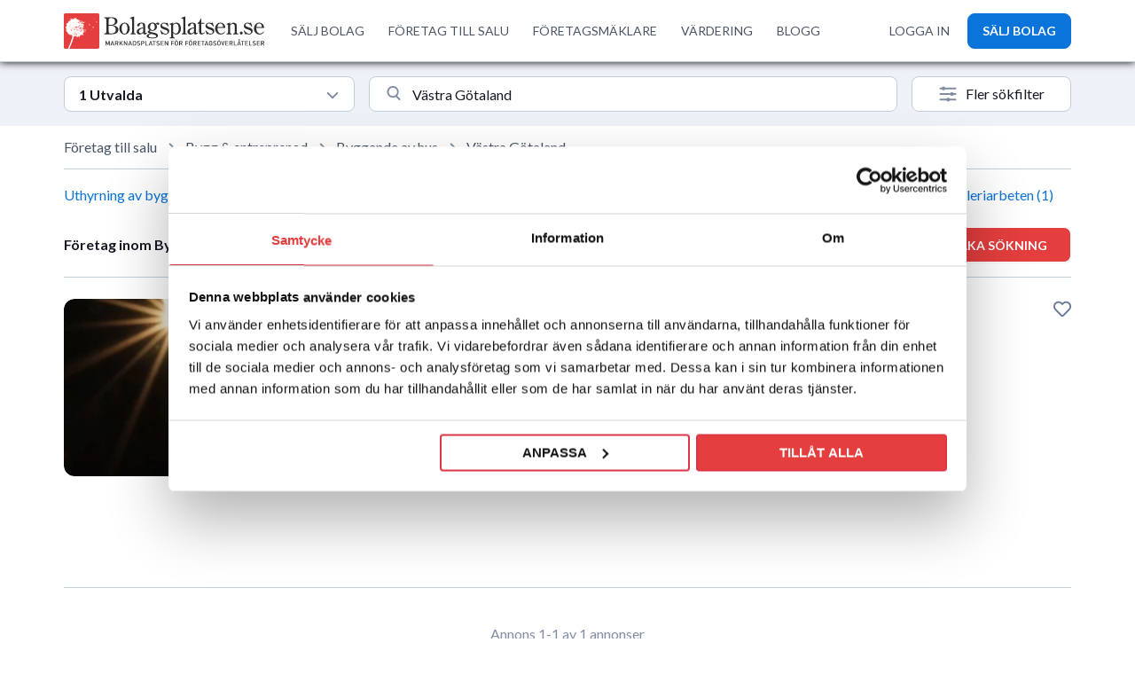

--- FILE ---
content_type: text/css
request_url: https://www.bolagsplatsen.se/css/base.css?cb=6&n=1638180375343
body_size: 15166
content:
html,button,input,select,textarea{color:#222}html{font-size:1em;line-height:1.4}::-moz-selection{background:#b3d4fc;text-shadow:none}::selection{background:#b3d4fc;text-shadow:none}hr{display:block;height:1px;border:0;border-top:1px solid #ccc;margin:1em 0;padding:0}audio,canvas,img,video{vertical-align:middle}fieldset{border:0;margin:0;padding:0}iframe{display:block}textarea{resize:vertical}.browsehappy{background:#f1c40f;color:#333;padding:1em;margin:0}h1,h2,h3,h4,h5{font-weight:400;margin:0 0 .3em}h1{font-size:28px}h2{font-size:24px}h3{text-transform:uppercase;font-size:16px}h4{font-size:15px;font-weight:600;margin:.5em 0}h5{font-size:12px;text-transform:uppercase;font-weight:300}#top h6,aside h6,#outside-right h6,h6.instructions,.col-main h6,#banners-block-1 h6,#banners-block-2 h6,#banners-block-3 h6{text-transform:uppercase;font-size:9px;font-family:Arial,Helvetica,sans-serif;color:#ddd;font-weight:400;border-bottom:1px solid #eee;margin:0 0 10px;line-height:1.6em}p,ol,ul{margin:.5em 0 1em;line-height:1.6}ol,ul{padding:0 0 0 1.5em}h1 a,h2 a,h3 a,h4 a,h5 a{text-decoration:none}a{color:#333}a.read-more{text-decoration:none;font-weight:700}header a{float:right}header h1,header h2{float:left}header.title{padding-bottom:2em;margin-bottom:2em;border-bottom:1px solid #f2f2f2}header.title h1{margin:0;line-height:1}header.title p{float:left;clear:both;margin:1em 0 0}header.title a{line-height:30px}.text-introduction{border-bottom:1px solid #f2f2f2;margin-bottom:2em;padding-bottom:2em}.text-introduction p{font-size:16px;margin:0;line-height:1.8}.text-introduction .button{float:left;margin-top:1em}table{width:100%;margin:.5em 0 1.5em}tr td:first-child{-webkit-border-top-left-radius:2px;-webkit-border-bottom-left-radius:2px;-moz-border-radius-topleft:2px;-moz-border-radius-bottomleft:2px;border-top-left-radius:2px;border-bottom-left-radius:2px}tr td:last-child{-webkit-border-top-right-radius:2px;-webkit-border-bottom-right-radius:2px;-moz-border-radius-topright:2px;-moz-border-radius-bottomright:2px;border-top-right-radius:2px;border-bottom-right-radius:2px}table td,table th{padding:8px}table td.b,table th.b{padding:8px 0}table button,table a.button{margin:0 0 0 8px}table th{text-align:left}th.t1{width:10%}th.t2{width:20%}th.t3{width:30%}th.t4{width:40%}th.t5{width:50%}th.t6{width:60%}th.t7{width:70%}th.t8{width:80%}th.t9{width:90%}table tbody tr:nth-child(even){background:#fff}table tbody tr:nth-child(odd){background:#f2f2f2}table tbody tr.even{background:#fff}table tbody tr.odd{background:#f2f2f2}form{margin:2em 0 0}div.field{display:block;clear:both;background-color:#f2f2f2;padding:10px;margin:0 0 10px;width:100%;-webkit-border-radius:2px;-moz-border-radius:2px;border-radius:2px;-webkit-box-sizing:border-box;-moz-box-sizing:border-box;box-sizing:border-box;-webkit-transition:all linear .5s;transition:all linear .5s}div.check{display:none}div.field:before,div.field:after{content:" ";display:table}div.field:after{clear:both}div.field-container{display:block;float:left;padding:0 10px 0 0}div.field a.button{float:right}fieldset{margin:1em 0;clear:both}fieldset button,fieldset a.button{float:left;margin:0 10px 0 0}legend{font-weight:500}.field .element div.from{margin-right:15px;float:left}.field ul.element{display:block;padding:0;margin:0}.field ul.element li{display:block;clear:both}.field ul.element li:last-child label{font-weight:700}.field ul.element label{width:100px;float:left}span.help{display:block;clear:both;font-weight:400;line-height:1.6;font-size:11px;color:#aaa;padding:5px 0 0}label span.help{display:inline;width:150px;margin:0 0 0 1em;padding:0}ul.radio{display:block;margin:0;padding:0}ul.radio li{display:block;margin:0 1em 0 0;padding:0;float:left}label{line-height:34px;min-height:34px}.field > label{font-weight:700}.field .element{display:block}label.checkbox,label.radio,label.from,label.to,label.inline{float:left;width:auto;font-weight:300}label.checkbox,label.radio{display:block;clear:both;margin-left:15px;text-indent:-17px;line-height:20px;padding:6px 0;min-height:1px}.checkbox-settings{margin:0 0 .5em;overflow:hidden;clear:both}.checkbox-settings label.checkbox{text-indent:0;margin:0;padding:0}label.checkbox input[type="checkbox"],label.radio input[type="radio"]{vertical-align:middle;margin:0 5px 0 3px}label.checkbox span,label.radio span{vertical-align:middle}.horizontal-list label.checkbox{float:left;clear:none;margin-right:1em}label.inline,label.from{padding:0 5px 0 0}label.to{padding:0 5px 0 10px}span.text,span.amount{line-height:34px;float:left}span.amount{padding:0 0 0 5px}select{float:left}textarea,input[type="text"],input[type="email"],input[type="password"],input[type="url"],input[type="number"],select{display:block;float:left;color:#333;line-height:22px;padding:5px 8px;margin:0;width:100%;background-color:#fff;border:1px solid #ddd;-webkit-border-radius:2px;-moz-border-radius:2px;border-radius:2px;-webkit-box-sizing:border-box;-moz-box-sizing:border-box;box-sizing:border-box;-webkit-appearance:none;-moz-appearance:none;appearance:none;outline:none}textarea{height:100px}select{padding:5px 20px 5px 8px;background:#fff url(/images/select_arrow.png) no-repeat right center}select[multiple="multiple"]{background:none}textarea:focus,input[type="text"]:focus,input[type="email"]:focus,input[type="password"]:focus,input[type="url"]:focus,select:focus{border:1px solid #aaa;box-shadow:0 0 5px rgba(0,0,0,0.3)}.chosen-container-active .chosen-single,.chosen-container-active.chosen-with-drop .chosen-single{border:1px solid #aaa}.chosen-container-multi .chosen-choices li.search-choice{margin:4px 0 0 4px;background:#eee;padding:7px 22px 7px 7px;box-shadow:none}.chosen-container-multi .chosen-choices li.search-choice .search-choice-close{top:8px}.chosen-container-active{box-shadow:0 0 5px rgba(0,0,0,0.3)}.chosen-container{float:left;color:#333}.chosen-container .chosen-drop{border-color:#aaa}.chosen-container .chosen-choices{background:#fff;-webkit-border-radius:2px;-moz-border-radius:2px;border-radius:2px}.chosen-container-multi .chosen-choices li.search-field input[type="text"]{font-size:14px;color:#aaa;margin:0}input[type="text"].small,input[type="number"].small,select.small{width:80px}input[type="text"],input[type="email"],input[type="password"],input[type="url"],input[type="number"]{height:32px}input.parsley-error,.error input.ng-invalid{border:1px solid #fff}.find-di .intro{font-weight:300;font-size:16px;margin:0 0 30px}form#di{clear:both;overflow:hidden;margin:0 0 30px}input#di-id{padding:0 15px;height:50px;line-height:50px;font-size:16px;margin:0 0 10px}input#di-id::-webkit-outer-spin-button,input#di-id::-webkit-inner-spin-button{-webkit-appearance:none;margin:0}button#di-submit{height:50px;line-height:42px;padding-right:15px;padding-left:15px;font-size:16px}.curtain-class{display:block!important}@media only screen and (min-width: 520px){input#di-id{float:left;width:70%}button#di-submit{width:28%;float:right}}div.error{background-color:#f2d7d5;color:#c0392b}.warning,.warning a{color:#e74c3c}.notifications{display:block;clear:both;margin:0;padding:0}.notifications li{display:flex;padding:17px 10px;margin:0 0 1em;-webkit-border-radius:12px;-moz-border-radius:12px;border-radius:12px;color:#171923;font-weight:400;font-size:14px}.notifications li.error{background:#F3D9DE}.notifications li.success{background:#D9F0E0}.parsley-errors-list{display:block;margin:0;padding:0}.parsley-errors-list li{display:block;margin:0;line-height:32px;padding:0;color:#B00020}div.checkbox .element{margin:0}.tree-selector .tree-items{display:block;clear:both}.tree-selector .tree-item{display:block;clear:both;overflow:hidden;padding:10px;margin:0 0 5px;background:#000 transparent;background:rgba(0,0,0,0.03);filter:progid:DXImageTransform.Microsoft.gradient(startColorstr=#0A000000,endColorstr=#0A000000);-ms-filter:"progid:DXImageTransform.Microsoft.gradient(startColorstr=#0A000000,endColorstr=#0A000000)"}.tree-selector .tree-item select{margin:0 10px 0 0;width:150px}.tree-selector .tree-item button.delete{float:right}.tree-selector .add-tree-item,.tree-selector .delete{background-color:#333;border-color:#333}.tree-selector .add-tree-item{margin:10px 0 0;float:left}.bottom-actions{border-top:1px solid #f2f2f2;margin:2em 0;padding:2em 0}.bottom-actions a.button{float:left}a.button,span.button,button,input[type="submit"]{display:block;background-color:#333;color:#fff;font-weight:400;height:32px;line-height:22px;padding:6px 8px 4px;margin:0;text-align:center;text-transform:uppercase;text-decoration:none;border:1px solid #333;-webkit-border-radius:2px;-moz-border-radius:2px;border-radius:2px;-webkit-box-sizing:border-box;-moz-box-sizing:border-box;box-sizing:border-box}.button-link{display:block;line-height:22px;padding:6px 0 4px}a[disabled],button[disabled]{background-color:#aaa;border-color:#aaa;color:#eee}a.small-button,button.small-button{height:24px;line-height:14px;font-size:13px}.file-uploader .fileupload-add-file{display:block;clear:both;line-height:32px;color:#aaa;font-style:italic}.file-uploader label.radio{padding:0;font-weight:700;font-size:14px;line-height:24px;text-indent:8px;margin:0}.file-uploader .fileupload-file-progress,.file-uploader .fileupload-file-info,.file-uploader .fileupload-file-messages{display:none}.file-uploader .fileupload-file-progress .progress{display:block;background-color:#ddd;width:100%;height:32px;-webkit-border-radius:2px;-moz-border-radius:2px;border-radius:2px}.file-uploader .fileupload-file-progress .progress-bar{display:block;height:100%;color:#fff;padding:0 5px;background-color:#e74c3c;text-align:right;line-height:32px;-webkit-border-radius:2px;-moz-border-radius:2px;border-radius:2px;-webkit-box-sizing:border-box;-moz-box-sizing:border-box;box-sizing:border-box}.file-uploader .fileupload-file-info{line-height:32px}.file-uploader .fileupload-file-info .file-name{float:left}.fileupload-buttons,.fileupload-add-files{display:block;clear:both}.fileupload-add-files{float:left;margin:0 .8em 0 0;border-right:1px solid #ddd}.fileupload-buttons button,.fileupload-add-files .button,.fileupload-add-file .button{float:left;margin:0 .8em 0 0}.file-uploader ul{margin:0 0 10px;padding:0}.file-uploader ul li,#file{display:block;padding:5px;line-height:24px;margin:0 0 5px;border:1px solid #ddd;overflow:hidden;background-color:#eee;-webkit-border-radius:2px;-moz-border-radius:2px;border-radius:2px}.file-uploader ul li div{float:left}.file-uploader ul li .progress{float:left;display:block;margin:0 0 0 10px}#file .file-name{float:left;display:block;line-height:24px}.file-uploader .progress .no-progress{padding:0 5px;text-align:right;-webkit-box-sizing:border-box;-moz-box-sizing:border-box;box-sizing:border-box}.file-uploader ul li button{float:right}nav ul{display:block;margin:0;padding:0}nav ul li{display:inline-block;margin:0;padding:0;float:left}nav ul li a{text-decoration:none}.col-left nav li.current ul{display:block}.col-main nav ul{display:block;width:100%;overflow:hidden;border-bottom:1px solid #e2e2e2;margin:0 0 1em;padding:0 0 1em}.col-main nav li,.col-left nav li{position:relative;display:block;line-height:1.2}.col-main nav li{margin:0 0 0 1em}.col-left nav li{margin:0 0 .5em 1em;clear:both}.col-left nav li ul{display:none;margin:.5em 0 0}.col-left nav a.current,.col-left nav a:hover,.col-left nav a:active{color:#aaa}.col-main nav li:before,.col-left nav li:before{content:"\e605";position:absolute;top:-2px;left:-1em;color:#333;font-family:"icomoon";speak:none;font-weight:400;font-variant:400;text-transform:none;line-height:1.2}.content{display:block;clear:both}body{font-family:Arial,Helvetica,sans-serif;font-weight:400;font-size:14px;margin:0}.wrap{width:100%}#page{width:100%}.section-content{width:100%;margin:0 0 1em}.section-content a{text-decoration:none}.col{border:0 solid rgba(0,0,0,0);float:left;-webkit-box-sizing:border-box;-moz-box-sizing:border-box;box-sizing:border-box}.col,.carousel li,.carousel-nav,.col-main,.col-left,.col-right,.page-outside-right{padding:1em}.col-main,.col-left,.col-right{display:block;clear:both;margin:0 0 1em}.grid-6 .span-1{width:100%}.grid-6 .span-2{width:100%}.grid-6 .span-3{width:100%}.grid-6 .span-4{width:100%}.grid-6 .span-5{width:100%}.grid-6 .span-6{width:100%}.grid-4 .span-1{width:100%}.grid-4 .span-2{width:100%}.grid-4 .span-3{width:100%}.grid-4 .span-4{width:100%}#sticky{display:none;font-weight:300;height:56px;position:fixed;background:#dbeafa;box-shadow:0 2px 5px rgba(0,0,0,0.29);color:#fff;width:100%;top:0;z-index:100000;-webkit-box-shadow:0 0 9px 0 rgba(0,0,0,0.4);-moz-box-shadow:0 0 9px 0 rgba(0,0,0,0.4)}#sticky .section-content{text-align:center;margin:0 auto;padding:0 1%;width:100%;min-height:32px;line-height:32px;display:flex;flex-wrap:wrap;align-items:center;height:100%}#sticky .section-content p{font-weight:400;font-size:16px;line-height:20px;color:#171923;margin:0}#sticky .button{display:inline-block;margin-left:16px;background:#e53e3e;border-radius:8px!important;font-weight:700;font-size:12px!important;line-height:32px!important;padding:0 16px;border:none!important;height:32px!important}#top{background-color:#eee}#top object{width:100px}#top a{margin:0}#top h6{color:#ccc;margin:0 0 5px}#header-top{background-color:#fff;color:#333;font-weight:300}#header-top .logo{display:block;float:left;margin-right:30px;text-decoration:none;background:transparent url(/images/bolagsplatsense_logo.png) no-repeat center center;text-indent:-9999px;height:43px;width:238px}#header-top #top-logo{overflow:hidden}#top-partners{display:none}#header-top nav{display:none;clear:both;margin:2em 0 0;position:relative}#header-top nav.open{display:block}#header-top nav li{margin-left:13px}#header-top nav li:first-child{margin-left:0}#header-top nav li span{margin-right:5px;display:none}#header-top nav li.d-down-menu span{display:inline-block;margin-left:5px;margin-right:0}#header-top nav li.d-down-menu span img{width:17px}#header-top nav a{color:#333;text-transform:uppercase;line-height:43px;padding:20px 15px}#header-top a.menu-link{margin:10px 0 0;font-size:20px;color:#333;text-decoration:none;display:block;line-height:1;float:right}#header-top a.menu-link span{display:inline-block}#header-nav{background-color:#333;color:#fff;font-weight:300}#header-nav nav{position:relative}#header-nav nav #main-menu-home{float:left;position:absolute;top:0;left:0;background-color:#f2f2f2;padding:15px 0;width:50px;line-height:19px;height:19px;font-size:16px;text-align:center;-webkit-border-top-left-radius:2px;-webkit-border-bottom-left-radius:2px;-moz-border-radius-topleft:2px;-moz-border-radius-bottomleft:2px;border-top-left-radius:2px;border-bottom-left-radius:2px}#header-nav nav ul,#header-top nav li ul{margin:0 0 0 50px;background-color:#fff;overflow:hidden;-webkit-border-top-right-radius:2px;-webkit-border-bottom-right-radius:2px;-moz-border-radius-topright:2px;-moz-border-radius-bottomright:2px;border-top-right-radius:2px;border-bottom-right-radius:2px}#header-nav nav.open ul{-webkit-border-bottom-left-radius:2px;-moz-border-radius-bottomleft:2px;border-bottom-left-radius:2px}#header-nav nav li{display:none;clear:both;float:none;border-top:1px solid #ccc}#header-nav nav.open li{display:block}#header-nav nav li .icon-arrow-down{float:right}#header-nav nav li a{display:block;line-height:15px;padding:19px 20px 15px}#header-nav nav li:hover{background-color:#f2f2f2}#header-nav nav li ul{margin:0;border-top:1px solid #ccc}#header-top nav li ul{margin:0;border:1px solid #ccc;border-top:none}#header-nav nav li ul li{padding:0 0 0 20px;border-top:1px solid #ccc}#header-top nav li ul li{padding:0 0 0 20px;border-top:1px solid #ccc;width:100%;display:block;line-height:15px;margin-left:0}#header-top nav li ul li:hover{background:#f2f2f2}#header-nav nav li:first-child{display:block;border-top:none}#header-nav nav a{text-transform:uppercase;display:inline-block;line-height:1;vertical-align:bottom}#header-nav nav a.current,#header-nav nav a:hover,#header-nav nav a:active{color:#aaa}#header-nav nav span{display:inline-block}#lead{font-weight:300;padding:0;border-bottom:1px solid #eee}#lead .col{padding-top:0}#lead h1{font-size:26px;margin:0 0 5px;line-height:1.1}#lead h4{margin:8px 0 0;text-transform:uppercase}#lead p{font-size:14px;margin:0}#lead .section-content{margin-top:0}#lead .form-container{margin:0;padding:0 15px 10px;background-color:#f2f2f2}#lead .form-container .header{padding:25px 5px 5px}#lead form{margin:0}#lead fieldset{margin:0;padding:10px 0 0}#lead div.field{background-color:transparent;margin:0 0 10px;padding:0 5px}@media only screen and (min-width: 480px){#lead{padding:30px 0 0}#lead h1{font-size:32px}#lead p{font-size:16px}#lead div.field-group div.field{width:50%;float:left;clear:none}}#lead div.field .element{background-color:transparent;margin:0;padding:0}#lead div.field input[type="text"],#lead div.field input[type="email"]{height:40px;font-size:14px;line-height:43px;border:1px solid #fff}#lead div.field textarea{height:80px;border:1px solid #fff}#lead .checkbox-button{position:relative;padding:0 5px 10px}#lead .checkbox-button div.field-group div.field{width:100%;margin:0}#lead .checkbox-button label.checkbox{padding:12px 0 0}#lead button{height:42px;padding:0 15px;font-size:16px;font-weight:700;line-height:44px;margin:12px 0 0;background-color:#fff;border-color:#fff;color:#e74c3c}#search-counsellors h4{text-transform:uppercase}#search-counsellors form{margin:0}#search-counsellors .search-form-simple{background-color:#eee}#search-counsellors .button{float:left;padding-left:15px;padding-right:15px}.search-places-settings{position:relative;color:#fff}.search-places-settings label.checkbox{float:left;clear:none;padding-bottom:0;margin-right:15px}.article-list p{margin:0}.article-list .button{float:left}.article-list > div{clear:both;overflow:hidden;padding:0 0 20px}#search{background-color:#333;font-weight:300}#search h1,#search p,#search p a{color:#fff}#search-menu ul{overflow:hidden;-webkit-border-radius:2px;-moz-border-radius:2px;border-radius:2px}#search-menu li{width:100%}#search-menu li a{display:none;background-color:#fff;font-size:14px;line-height:16px;padding:14px 14px 10px;text-transform:uppercase;-moz-box-sizing:border-box;-webkit-box-sizing:border-box;box-sizing:border-box}#search-menu li .current b{background:url(../js/vendor/chosen/chosen-sprite.png) no-repeat 0 4px;background-position:0 -2px;height:16px;width:10px;float:right}#search-menu li a.current,#search-menu.open li a{display:block}#search form{margin:1em 0 0}#search .search-form{display:none}#search .current{display:block}.search-form-simple,.search-form-advanced{clear:both;background-color:#666;padding:1em}.search-form-simple{-webkit-border-radius:2px;-webkit-border-top-left-radius:0;-moz-border-radius:2px;-moz-border-radius-topleft:0;border-radius:2px;border-top-left-radius:0}.advanced-search-visible .search-form-simple{-webkit-border-bottom-left-radius:0;-moz-border-radius-bottomleft:0;border-bottom-left-radius:0;-webkit-border-bottom-right-radius:0;-moz-border-radius-bottomright:0;border-bottom-right-radius:0}.search-form-simple .field{margin-bottom:1em;padding:0;background-color:transparent}.search-form-simple input[type="text"]{border-color:#fff;font-size:18px;height:44px;line-height:28px;padding:8px}.search-form-simple select{border-color:#fff;font-size:18px;height:44px;line-height:28px;padding:8px}.search-form-simple .chosen-single{border-color:#fff;font-size:18px;height:42px;line-height:42px;padding:0 0 0 8px}.search-form-simple .chosen-container-single .chosen-single div b{background-position:0 12px;height:30px}.search-form-simple input[type="text"]:focus,.search-form-advanced input[type="text"]:focus,.search-form-simple select:focus,.search-form-simple .chosen-container-active .chosen-single{border-color:#aaa}.search-form-simple
.chosen-container-active.chosen-with-drop
.chosen-single
div
b{background-position:-18px 12px}#search .search-form-simple button,#search-counsellors .search-form-simple button{color:#333;background-color:#fff;border-color:#fff;height:44px;padding-left:20px;padding-right:20px;line-height:34px;font-size:18px}.search-form-advanced{display:none;color:#fff;padding:0 1em;-webkit-border-radius:2px;-webkit-border-top-left-radius:0;-moz-border-radius:2px;-moz-border-radius-topleft:0;border-radius:2px;border-top-left-radius:0}.search-form-advanced-toggle{display:inline-block;color:#fff;background-color:#666;margin:0 0 0 1em;line-height:0;float:left;padding:10px 15px 10px 10px;text-decoration:none;-webkit-border-bottom-right-radius:2px;-webkit-border-bottom-left-radius:2px;-moz-border-radius-bottomright:2px;-moz-border-radius-bottomleft:2px;border-bottom-right-radius:2px;border-bottom-left-radius:2px}#search .search-form-advanced-toggle span{margin-right:3px}.search-form-advanced .grid-6{margin:0}.search-form-advanced .col{padding:0}.search-form-advanced dd{margin:0}.search-form-advanced select{width:90px}.search-form-group select{width:90px}.search-form-group h3{font-size:14px}.search-form-group button{float:right}.search-form-group .field > label{position:relative;width:auto}#search-subscribe-button{color:#fff;float:right;text-decoration:none;margin:1em 0 0;padding:.5em .5em .3em;border:1px solid #fff;-webkit-border-radius:2px;-moz-border-radius:2px;border-radius:2px}#search-subscribe-button:hover{background-color:#fff}#search-subscribe-button span{display:block;float:left;margin:0 5px 0 0;padding:1px 0 0}#search-result-list .list-item{margin:20px 0;background-color:#f7f7f7;font-weight:300;-webkit-border-radius:2px;-moz-border-radius:2px;border-radius:2px;min-height:175px}#search-result-list.category-root-334 .list-item{min-height:0}#search-result-list .list-item span{font-size:13px;color:#aaa}#search-result-list .list-item h2{font-size:20px;margin:0 0 5px}.category-root-2#search-result-list h2{color:#e74c3c}#search-result-list .list-item a{display:block;position:relative;padding:15px;text-decoration:none}#search-result-list .list-item p{margin:0 0 5px}#search-result-list .list-item img{width:100%;height:auto;margin:0 0 15px}#search-result-list .list-item .description ul{margin:0;padding:0}#search-result-list .list-item .description li{display:block;float:left;margin:0;padding:0 5px 0 0}#info{background-color:#f2f2f2;font-weight:300}#info .section-content{margin-bottom:0}#info .section-content .col{margin-bottom:0;position:relative}#info .info-container{float:left;margin:0 230px 0 0}.group-logo-container,.customer-logo-container{display:block;clear:both;float:left;background-color:#fff;margin:0 0 10px}.group-view-counsellors #info .info-container,.counsellors-view-index #info .info-container{margin:0}.group-logo-container img,.customer-logo-container img{padding:10px}#info h1{font-size:22px;text-transform:uppercase}#info .actions{border-top:1px solid #ddd;margin:1em 0 0;padding:1em 0 0;min-height:38px}#info .tabs a,#header .tabs a{background-color:transparent;border-color:transparent;display:block;float:left;margin:0 10px 0 0;height:53px;line-height:35px;padding:8px 15px;text-transform:uppercase;text-decoration:none;-webkit-border-bottom-right-radius:0;-webkit-border-bottom-left-radius:0;-moz-border-radius-bottomright:0;-moz-border-radius-bottomleft:0;border-bottom-right-radius:0;border-bottom-left-radius:0;box-sizing:border-box}#info .tabs a.current,#header .tabs a.current{background-color:#fff;border-color:#fff}#info .col{padding-bottom:0}#search-result-list.category-root-334 .list-item .description{margin:0}#search-result-list.category-root-334 .logo{width:100px;height:50px;margin-bottom:1em;background-color:#fff;background-repeat:no-repeat;background-position:center center;background-size:contain;border:15px solid #fff;-webkit-border-radius:2px;-moz-border-radius:2px;border-radius:2px}@media only screen and (min-width: 600px){.group-view-counsellors #info .info-container,.counsellors-view-index #info .info-container{margin:0 230px 0 0}.group-logo-container,.customer-logo-container{position:absolute;top:10px;right:10px}#search-result-list.category-root-334 .logo{display:block;position:absolute}#search-result-list.category-root-334 .list-item{height:135px;cursor:pointer}#search-result-list.category-root-334 .list-item .description{margin:0 0 0 140px}}@media only screen and (min-width: 1000px){.group-logo-container,.customer-logo-container{position:absolute;top:0;right:1em}#search-result-list.category-root-334 .logo{width:150px;height:75px;display:block;position:absolute}#search-result-list.category-root-334 .list-item{height:135px;cursor:pointer}#search-result-list.category-root-334 .list-item .description{margin:0 0 0 200px}}#counsellor-contact{font-weight:300;display:block;width:100%;background-color:#f2f2f2;-webkit-border-radius:2px;-moz-border-radius:2px;border-radius:2px}#counsellor-contact a{text-decoration:none}#counsellor-contact h2{line-height:30px;margin:1em 0 .5em}#counsellor-contact .field{background:none;padding:0;margin:0}#counsellor-contact .parsley-errors-list{display:none}#counsellor-contact .grid-6{margin:0;padding:0 .5em}#counsellor-contact .grid-6 .col{margin:0;padding:0 .5em}#counsellor-contact .buttons{padding:.8em .5em;background-color:#eaeaea}#counsellor-contact .form{padding:0 .5em .5em}#counsellor-contact .buttons button{float:right;height:32px;line-height:22px;margin:.3em 0}#counsellor-contact textarea,#counsellor-contact input[type="text"],#counsellor-contact input[type="email"],#counsellor-contact select{padding:16px;background-color:#fff;border:1px solid #C2CEDB;border-radius:4px}#counsellor-contact textarea:hover,#counsellor-contact input[type="text"]:hover,#counsellor-contact input[type="email"]:hover,#counsellor-contact select:hover{border:1px solid #818ea1}#counsellor-contact textarea:focus,#counsellor-contact input[type="text"]:focus,#counsellor-contact input[type="email"]:focus,#counsellor-contact select:focus{border:1px solid #0a74da}#counsellor-contact textarea.parsley-error,#counsellor-contact input[type="text"].parsley-error,#counsellor-contact input[type="email"].parsley-error,#counsellor-contact select.parsley-error{border-color:#B00020!important}#counsellor-contact input[type="text"],#counsellor-contact input[type="email"],#counsellor-contact select{height:48px;font-weight:400;font-size:14px;line-height:24px;color:#818EA2}#counsellor-contact .chosen-container-single .chosen-single{height:42px;border:1px solid #fff;line-height:42px;font-size:14px}#counsellor-contact select{padding:12px 8px;height:91px}#counsellor-contact textarea{height:96px}#counsellor-contact label.checkbox{line-height:30px}.counsellor-employees-list{display:block;margin:0 0 3em;padding:0}.counsellor-employees-list .notifications li{min-height:56px;padding:16px!important;font-weight:400;font-size:16px;line-height:24px;margin-top:20px}.counsellor-employees-list li{display:block;position:relative;margin:0 0 1em;padding:0 0 1em;border-bottom:1px solid #eee}.counsellor-employees-list li .image-container{left:0;top:0;width:152px}.counsellor-employees-list li a.button{margin:1em 0 0;text-align:center}.counsellor-employees-list li .info-container{margin:0 0 0 150px;min-height:300px}.counsellor-employees-list li .info-container .employee-sfr{display:block;padding:.5em 0 0;clear:both}.counsellor-employees-list li .info-container img{display:block;clear:both}.counsellor-employees-list li header h2{margin:0;font-weight:700;font-size:24px;line-height:32px;color:#171923;padding-bottom:8px}.counsellor-employees-list li header p{font-weight:400;font-size:16px;line-height:24px;color:#4a5568}.counsellor-employees-list li header span{float:left;margin:0;line-height:36px}#lania.counsellor-employees-list{margin:0 -1em}#lania.counsellor-employees-list li{float:left;width:100%;padding:1em;min-height:520px;-webkit-box-sizing:border-box;-moz-box-sizing:border-box;box-sizing:border-box}#lania.counsellor-employees-list li .info-container{margin:0}#lania.counsellor-employees-list li .image-container{position:relative;left:auto;top:auto;width:auto}#lania.counsellor-employees-list li header h2{font-size:20px;float:none;clear:both}#lania.counsellor-employees-list .image-container img{margin:0 0 1em;width:100%;height:auto}#lania.counsellor-employees-list li header span{margin:0;float:none;clear:both;line-height:1.4em}#lania.counsellor-employees-list p{margin:0 0 1em;width:100%;height:auto}@media only screen and (min-width: 480px){#lania.counsellor-employees-list li{width:50%}}@media only screen and (min-width: 900px){#lania.counsellor-employees-list li{width:33.3%}}#search-result-list.category-root-346{margin:0}#search-result-list.category-root-346 .list-item{background-color:#fff;width:100%;border-bottom:1px solid #e5e5e5;margin:0;padding:1.5em 0 1em;float:left;-webkit-box-sizing:border-box;-moz-box-sizing:border-box;box-sizing:border-box}#search-result-list.category-root-346 .list-item .logo{border:1px solid #e5e5e5;width:100%;height:120px;text-align:center;text-transform:uppercase;color:#ccc;line-height:120px;margin:0 0 1em}#search-result-list.category-root-346 .list-item .description{margin:0}#search-result-list .list-item span{font-size:inherit}.valuation-phone .value,.valuation-email .value,.valuation-website .value{display:none}#curtain{position:fixed;display:none;z-index:99;width:100%;height:100%;background-color:#171923;opacity:50%}.popup{position:fixed;display:none;z-index:3000;padding:20px;top:50%;left:50%;max-width:80%;transform:translate(-50%,-50%);background-color:#fff;width:360px;-moz-border-radius:2px;-webkit-border-radius:2px;border-radius:2px}.new-popup .popup{border-radius:12px;padding:24px}.new-popup form{margin-top:0}.new-popup h2{font-weight:700;font-size:24px;line-height:32px;color:#171923;text-transform:unset;margin:0}.new-popup p{font-weight:400;font-size:16px;line-height:24px;color:#4a5568;margin-top:8px;margin-bottom:24px;max-width:230px}.new-popup .parsley-errors-list{float:left;margin-top:-25px;margin-bottom:24px}.new-popup input.parsley-error,.new-popup .error input.ng-invalid{border:1px solid red!important}.new-popup input{height:48px;background:#fff;border:1px solid #c2cedb;box-sizing:border-box;border-radius:4px;margin-bottom:24px}.new-popup input:hover{border:1px solid #818ea1}.new-popup input:focus{border:1px solid #0a74da}.new-popup .checkbox,.new-popup label.radio{margin-left:0;text-indent:0;padding:0}.new-popup label.checkbox input[type="checkbox"]{margin:3px 12px 0 3px;height:20px;width:20px;border:1px solid #c2cedb;border-radius:4px}.new-popup label.checkbox{margin-bottom:24px}.new-popup label.checkbox a{text-decoration:none;color:#0b74da;font-weight:400;font-size:14px;line-height:20px}.new-popup label.checkbox a:last-child{margin-left:38px}.new-popup label.checkbox a:hover{text-decoration:underline}.new-popup label.checkbox span{font-weight:400;font-size:14px;line-height:20px;color:#4a5568}.new-popup button{background:#e53e3e;border-radius:8px;width:100%;height:48px;font-weight:700;font-size:14px;line-height:32px}.new-popup button:hover{background:#e44}#popup-fundedbyme{width:400px;height:570px}.new-popup .popup .close-modal{float:right;cursor:pointer}.new-popup .popup .close-modal img:hover{opacity:.7}.popup a.close{display:block;position:absolute;top:-12px;right:-12px;background:transparent url(../images/popup_close.png) no-repeat center center;width:34px;height:34px}.new-popup .popup a.close{background:transparent url(../images/close-icon.svg) no-repeat center center;float:right;position:unset}.sorter-pager-bar{font-weight:300}.pager,.sorter{display:block;clear:both;border-top:1px solid #c2cedb;padding:5px 0;line-height:28px}.sorter{border-bottom:1px solid #c2cedb}.pager .amount,.sorter .sort,.sorter div,.sorter a{float:left}.sorter a.selected{font-weight:700}.sorter a,.sorter .groups{margin:0 0 0 5px}.pager .pages,.sorter .limiter{float:right}.sorter .chosen-container-single a{margin:0}.sorter .chosen-container-single .chosen-single,.sorter select{font-weight:300;font-size:14px;height:24px;line-height:26px;background:#fff;border:1px solid #c2cedb;box-sizing:border-box;border-radius:8px;padding:8px 16px;height:40px;font-weight:400;font-size:16px;line-height:150%;display:flex;align-items:center;color:#4a5568}.sorter select{padding:0 20px 0 8px;line-height:24px;background:url(../images/landing/arrow-down.svg) no-repeat right!important}.sorter .chosen-container-active .chosen-single{border-color:#aaa}.sorter .chosen-container-single .chosen-single div b{background-position:0 3px}.sorter .chosen-container-active.chosen-with-drop .chosen-single div b{background-position:-18px 3px}#ads-view header{margin:0 0 2em}#ads-view h1{font-size:36px;margin:0 0 .1em;line-height:1.2;font-weight:700}#ads-view h4{margin:0;font-size:14px;font-weight:300;text-transform:uppercase}#ads-view header ul{clear:both;display:block;margin:0 0 .5em;padding:0}#ads-view header li{display:block;float:left;margin:0 5px 5px 0}#ads-view header li span{background-color:#aaa;line-height:1;font-size:13px;font-weight:300;color:#fff;text-transform:uppercase;padding:5px 5px 2px}#ads-view header li span:first-child{background-color:#333;-webkit-border-top-left-radius:2px;-webkit-border-bottom-left-radius:2px;-moz-border-radius-topleft:2px;-moz-border-radius-bottomleft:2px;border-top-left-radius:2px;border-bottom-left-radius:2px}#ads-view header li span:last-child{background-color:#888;-webkit-border-top-right-radius:2px;-webkit-border-bottom-right-radius:2px;-moz-border-radius-topright:2px;-moz-border-radius-bottomright:2px;border-top-right-radius:2px;border-bottom-right-radius:2px}#ads-view-numbers span.show,#customer-number.show,.list-item span.show{cursor:pointer}.employee-number.show,#employee-number.show,.list-item span.show{cursor:pointer}#ads-view-numbers{display:block;margin:0;padding:0}#ads-view-numbers li{display:block}#ads-view-gallery{width:100%;margin:0 0 2em;background:#fff}#ads-view-facts{margin:0 0 2em;padding:0 0 2em;border-bottom:1px solid #f2f2f2}#ads-view-facts ul{clear:both;margin:0;padding:0}#ads-view-facts li{font-weight:300;display:block;float:left;margin:0 5px 3px 0}#ads-view-text,#ads-view-documents,#ads-view-interest{margin:0 0 2em}#ads-view-text h2,#ads-view-text h3,#ads-view-documents h3{font-weight:600}#ads-view-interest #interest-form{margin:1em 0 0}#ads-view-interest .interest-block{font-weight:300;display:block;width:100%;background-color:#f2f2f2;border:1px solid #dbdbdb;-webkit-border-radius:2px;-moz-border-radius:2px;border-radius:2px}#ads-view-interest a{text-decoration:none}#ads-view-interest header h2{font-weight:400;font-size:16px;line-height:51px;color:#171923;display:flex}#ads-view-interest header img{width:20px;margin-right:10px}#ads-view-interest header{margin:0}#ads-view-interest header span{float:right;display:block;line-height:30px;vertical-align:baseline}#ads-view-interest .field{background:none;padding:0;margin:0}#ads-view-interest .parsley-errors-list{display:none}#ads-view-interest #interest-view-confirmation,#ads-view-interest #interest-view-confirmation-web{display:none;margin:1em 0 0;min-height:56px;background:rgba(0,151,47,0.15);border-radius:12px}#ads-view-interest .field{background:none;padding:0;margin:0 0 .5em}#ads-view-interest .grid-6{margin:0;padding:0 .5em}#ads-view-interest .grid-6 .col{margin:0;padding:0 .5em}#ads-view-interest .buttons{padding:.8em .5em;background-color:#eaeaea}#ads-view-interest .contact{padding:1em .5em;position:relative;background-color:#eaeaea}#ads-view-interest .contact h2{font-size:1.8em;margin:0}#ads-view-interest .contact h5{font-weight:700;font-size:1.1em;margin:0;text-transform:none}#ads-view-interest .contact h6{text-transform:uppercase;border:none;font-weight:300;margin:1em 0 .5em}#ads-view-interest .contact .user-photo{float:left;margin-right:1em;border:1px solid #eee}#ads-view-interest .contact .user-content{float:left;width:300px}#ads-view-interest .contact .customer-logo{display:block;margin:1em 0 0}#ads-view-interest .contact .customer-link{display:block;margin:1em 0 0}#ads-view-interest .form{padding:0 .5em .5em}#ads-view-interest .buttons button{clear:both;float:left;height:32px;line-height:22px;margin:.3em 0}#ads-view-interest .contact{background-color:#fff}#ads-view-interest textarea,#ads-view-interest input[type="text"],#ads-view-interest input[type="email"],#ads-view-interest select{padding:8px;background-color:#fff;border:1px solid #fff}#ads-view-interest textarea.parsley-error,#ads-view-interest input[type="text"].parsley-error,#ads-view-interest input[type="email"].parsley-error,#ads-view-interest select.parsley-error{border-color:#d02b2b}#ads-view-interest input[type="text"],#ads-view-interest input[type="email"],#ads-view-interest select{height:42px;line-height:26px}#ads-view-interest select{padding:12px 8px;height:91px}.category-root-11 #ads-view-interest textarea{height:91px}#ads-view-interest textarea{height:140px}#ads-view-interest label.checkbox{position:relative;line-height:30px;width:auto}#ads-view #ads-view-youtube{position:relative;padding-bottom:56.25%;padding-top:25px;height:0;margin-bottom:20px;background-color:#f2f2f2}#ads-view #ads-view-youtube iframe{position:absolute;top:0;left:0;width:100%;height:100%;border:1px solid #dbdbdb}.overview-widgets{margin:2em -2em;padding:2em 0 0;border-top:1px solid #eee}.overview-widgets .col{margin-bottom:2em}.overview-widgets a.button{float:left}.my-page ul.ads,.my-page ul.employees{display:block;margin:2em 0 0;padding:0}.my-page ul.ads h2{display:block;line-height:1}.my-page ul.ads .info,.my-page ul.employees .info{margin:0 0 10px}.my-page ul.ads > li,.my-page ul.employees > li{display:block;margin:0 0 2em;padding:0 0 1.5em;border-bottom:1px solid #eee}.my-page ul.ads > li:last-child,.my-page ul.employees > li:last-child{border-bottom:none}.my-page ul.ads ul,.my-page ul.employees ul{display:block;margin:0;padding:0;overflow:hidden;float:none}.my-page ul.ads ul li,.my-page ul.employees ul li{display:block;float:left;margin:0 5px 0 0}.my-page ul.ads button,.my-page ul.ads a.button,.my-page ul.employees button,.my-page ul.employees a.button{float:left;margin:0 .5em .5em 0;height:24px;line-height:14px;font-size:13px;background-color:#333;border-color:#333}#rangepicker-aux{float:right}#rangepicker-wrapper{position:relative}#rangepicker-aux > span{width:100px;display:block;float:left;font-weight:700;font-size:16px;text-transform:uppercase;padding:0 1em;line-height:46px;height:43px;border:1px solid #f2f2f2;z-index:20}.my-page #rangepicker{display:block;position:relative;z-index:10;margin:0 0 20px;float:left}.my-page #rangepicker-show-button{position:relative;font-weight:700;font-size:16px;text-transform:uppercase;background-color:#f2f2f2;cursor:pointer;padding:0 1em;line-height:46px;height:44px;border:1px solid #f2f2f2;border-bottom:none;z-index:20;-webkit-border-radius:2px;-moz-border-radius:2px;border-radius:2px}.my-page #rangepicker-show-button span{display:block;float:left;line-height:46px}.my-page #rangepicker-show-button span.icon-arrow-down{margin-left:.5em}.my-page #rangepicker-selector{position:absolute;background-color:#f2f2f2;border:1px solid #f2f2f2;padding:1em;display:none;right:0;top:44px;z-index:10;-webkit-border-radius:2px;-moz-border-radius:2px;border-radius:2px;-webkit-box-sizing:border-box;-moz-box-sizing:border-box;box-sizing:border-box}.my-page h1{margin:0;line-height:45px}.my-page header a{float:none}.my-page #rangepicker-selector .datepicker label{font-weight:700}.my-page #rangepicker-selector .datepicker{float:left}.my-page #rangepicker-selector .from-date{margin:0 1em 0 0}.my-page #rangepicker-selector button{margin:1em 0 0;clear:both;float:right}.my-page #statistics-tabs{border:none}ul.simple-pagination{list-style:none}.simple-pagination{display:block;overflow:hidden;border-top:1px solid #f2f2f2;margin:2em 0 1em;padding:2em 0 0;text-align:center}.simple-pagination ul{display:block;text-align:center;padding:0;margin:0}.simple-pagination li{list-style:none;display:inline-block;padding:0;margin:0}.simple-pagination a,.simple-pagination span{display:inline-block;color:#333;font-size:14px;line-height:24px;font-weight:400;text-align:center;border:1px solid #bbb;min-width:14px;padding:0 7px;margin:0 5px 0 0;border-radius:2px;background:#f2f2f2}.simple-pagination a:hover{text-decoration:none;background:#aaa}.simple-pagination .current{background:#fff;color:#333;border-color:#f2f2f2;cursor:default}.simple-pagination .ellipse{background:none;border:none;border-radius:0;box-shadow:none;font-weight:700;cursor:default}.ui-tabs .ui-tabs-nav{padding:0;border:none;border-bottom:1px solid #f2f2f2;background:none}.ui-tabs .ui-tabs-panel{padding:1em .2em 0}.ui-tabs .ui-tabs-nav .ui-tabs-anchor:focus{outline:none}.line-legend{display:block;clear:both;margin:1em 0 0;padding:0}.line-legend li{display:block;clear:both;margin:0;padding:0}.line-legend span{display:inline-block;width:10px;height:10px;margin:0 .5em 0 0;-webkit-border-radius:50%;-moz-border-radius:50%;border-radius:50%}#statistics-summary{text-align:center;text-transform:uppercase;border-top:1px solid #f2f2f2;margin:2em 0 0;padding:2em 0 0;font-size:12px}#statistics-summary h2{color:#aaa;font-weight:300;margin:0 0 1em}#statistics-summary h2 > span{display:block}#statistics-summary div{display:inline-block;width:100px;padding:0 2em 2em}#statistics-summary span.statistics-circle{display:inline-block;clear:both;color:#fff;font-size:35px;line-height:110px;background-color:#e74c3c;width:100px;height:100px;margin:0 0 .5em;-webkit-border-radius:50%;-moz-border-radius:50%;border-radius:50%}ul.employees li header h2{margin:0}ul.employees li header span{float:left;margin:0 0 0 1em;line-height:36px}.ads-stats-list{background-repeat:no-repeat;background-position:top center}td.ads-loader{background-image:url(../images/loader.gif);background-position:center center;background-repeat:no-repeat;height:30px}.press-clippings{display:block;margin:2em 0 0;padding:0}.press-clippings h4{font-weight:300;margin:0}.press-clippings h2{margin:0}.press-clippings li{display:block;margin:0 0 2em;padding:0 0 2em;border-bottom:1px solid #f2f2f2}.press-clippings a{font-weight:700;text-transform:uppercase;text-decoration:none}#promotions{background-color:#f2f2f2;border-bottom:1px solid #fff}.addthis a{float:left;margin:0 .5em .5em 0;border:none}.addthis .addthis_toolbox.addthis_32x32_style a span{display:block;float:left;margin:0 .3em 0 0;height:18px;line-height:24px}.addthis .addthis_toolbox.addthis_32x32_style a span.icon{line-height:20px}#page a.addthis_button_facebook{background:#fff;border:1px solid #c2cedb;box-sizing:border-box;border-radius:4px;text-decoration:none;display:flex;padding:16px;cursor:pointer;margin-bottom:16px}#page a.addthis_button_twitter{background:#fff;border:1px solid #c2cedb;box-sizing:border-box;border-radius:4px;text-decoration:none;display:flex;padding:16px;cursor:pointer;margin-bottom:16px}#page a.addthis_button_share{background:#fff;border:1px solid #c2cedb;box-sizing:border-box;border-radius:4px;text-decoration:none;display:flex;padding:16px;cursor:pointer;margin-bottom:16px}#page a.addthis_button_facebook:hover,#page a.addthis_button_twitter:hover,#page a.addthis_button_share:hover{background:#e8f2fc!important}#page a.addthis_button_google_plusone_share{background-color:#d24029;border:none}#page a.addthis_button_email{background-color:#5d5d5d;border:none}#articles{font-weight:300;background-color:#333;color:#fff}#articles a{color:#fff}#articles a.button{color:#333;background-color:#fff;border-color:#fff}#articles h2{border-bottom:1px solid #666;font-size:17px;font-weight:300;padding:0 0 .6em;margin:0 0 1em;line-height:1;text-transform:uppercase}#articles h2 span{line-height:1.4;margin:0 6px 0 0;color:#999}#articles ul.links > li:before{color:#fff}#articles h4{text-transform:uppercase;font-weight:300}#fact-articles div:first-child{margin:0 0 1em}#fact-articles ul.guides{display:block;margin:0;padding:0}#fact-articles ul.guides li{display:block;margin:0 0 5px;padding:0}#fact-articles ul.guides a:before{content:"\e605";position:absolute;top:-1px;left:-15px;color:#fff;font-family:"icomoon";speak:none;font-weight:400;font-variant:400;text-transform:none;line-height:1.2}#fact-articles ul.guides a{position:relative;margin-left:15px;color:#999;font-weight:300}#fact-articles ul.guides a:before{color:#999}#fact-articles h4{margin:0}#blog-articles h3{text-transform:none;font-size:23px;font-weight:300;margin:0 0 1em;padding:0 0 1em;border-bottom:1px solid #666}#blog-articles .links,#blog-guest-article{float:left;-webkit-box-sizing:border-box;-moz-box-sizing:border-box;box-sizing:border-box}#blog-articles .links{padding-right:1em;margin:0 0 1em}#blog-guest-article{position:relative;padding-left:100px;min-height:85px}#blog-guest-article h4{margin:0 0 3px;font-weight:300;text-transform:none}#blog-guest-article h5{margin:0;color:#999}#blog-guest-article img{position:absolute;top:0;left:0;-webkit-border-radius:85px;-moz-border-radius:85px;border-radius:85px}#blog-guest-article a.button{float:left}#content-area{font-weight:300;border-bottom:1px solid #eee}#content-area h2{border-bottom:1px solid #eee;font-size:17px;font-weight:300;padding:0 0 .6em;margin:0;text-transform:uppercase}.add-ad-saved-ads,.add-ad-categories header{margin-top:2em;border-top:1px solid #C2CEDB}.add-ad-saved-ads-content{font-size:16px;background-color:#fff;padding:0;-webkit-border-radius:2px;-moz-border-radius:2px;border-radius:2px}.add-ad-saved-ads form{margin:1em 0 0}.add-ad-saved-ads form .field{margin:0;background-color:#fff}.add-ad-saved-ads header{overflow:hidden}.add-ad-saved-ads select,.add-ad-saved-ads .chosen-container{width:100px;float:left;margin:0 1em 0 0}.add-ad-saved-ads .field label{font-weight:700}.add-ad-saved-ads .field .element{margin:1em 0 0}.add-ad-saved-ads .field .element label{float:left;font-weight:400;width:auto;margin:0 1em 0 0}.add-ad-categories form,.ads-extend-index #page form{position:relative;font-size:16px;background-color:#333;margin:0 0 2em;padding:1em;-webkit-border-radius:2px;-moz-border-radius:2px;border-radius:2px;color:#fff}.add-ad-categories form{padding-bottom:3em}.add-ad-categories form.contact{padding:1em}.add-ad-categories form{min-height:196px}.add-ad-categories form a{color:#fff}.add-ad-categories form .field,.ads-extend-index #page form .field{background-color:#444}.add-ad-categories form p,.ads-extend-index #page form form p{font-weight:300}.add-ad-categories form p.price,.ads-extend-index #page form p.price{margin:10px 0}.add-ad-categories form p.price span{line-height:22px}.add-ad-categories form button,.ads-extend-index #page form button{background-color:#fff;border-color:#fff;color:#333;float:left}.add-ad-categories form button{position:absolute;bottom:1em;left:1em}#add-ad-signin-form{padding-bottom:2em;margin-bottom:2em;border-bottom:1px solid #f2f2f2}#add-ad-form{margin:0}#add-ad-description{height:400px}#add-ad-form header span{font-style:italic;float:right;line-height:28px}#payment-form,#payment-methods{padding-top:2em;margin-top:2em;border-top:1px solid #f2f2f2}#payment-form .discount-code .element{position:relative;padding-right:100px}#payment-form .discount-code button{position:absolute;right:0;margin:0;width:90px}#payment-form .invoice-pno .element{position:relative;padding-right:190px}#payment-form .invoice-pno a{position:absolute;right:0;margin:0;width:180px}#payment-form label img{padding-left:.5em}#payment-method-invoice-address{display:block;clear:both;padding:5px 0 0;font-style:italic}table.order{margin:0}table.order td{padding:8px 0}table.order tbody tr{border-bottom:1px solid #f2f2f2}table.order tbody tr:nth-child(even){background:transparent}table.order tbody tr:nth-child(odd){background:transparent}table.order tfoot td{padding:8px 0 0}table.order tfoot .total td{font-weight:700;padding:16px 0 0}table.order td.price{text-align:right}#large-block-area{font-weight:300}#large-block-area h2{border-bottom:1px solid #eee;font-size:17px;font-weight:300;padding:0 0 .6em;margin:0 0 1em;text-transform:uppercase}#popular-categories ul{font-size:13px}#large-block-area .newsletter-form{margin:0}#large-block-area .newsletter-form fieldset{margin:0}#large-block-area .newsletter-form label{float:left;clear:none;margin-right:10px;line-height:1.2;width:auto}#large-block-area .newsletter-form button{height:40px;line-height:30px;margin:0;width:40%;float:right;background-color:#333;border-color:#333}#large-block-area .newsletter-form .field{float:left;width:57%;padding:0;clear:none;background-color:transparent}#large-block-area .newsletter-form input[type="email"]{width:100%;height:40px;line-height:30px}#large-block-area .newsletter-form input.parsley-error{border:1px solid #B00020!important}#large-block-area .newsletter-form .parsley-errors-list{float:left}#article-block-area{font-weight:300}#article-block-area h4{text-transform:uppercase}#article-block-area h5{font-weight:600}#article-block-area .block-icons div:first-child{border-bottom:1px solid #ddd;padding:0 0 2em;margin:0 0 2em}#latest-ads-block-area{background-color:#333;color:#fff;font-weight:300}#latest-ads-block-area h2{border-bottom:1px solid #ddd;font-size:17px;font-weight:300;padding:0 0 .6em;margin:0;text-transform:uppercase}#latest-ads-block-area h2 span{line-height:1.4;margin:0 6px 0 0}#latest-ads-block-area h3{border-top:1px solid #999;font-size:14px;text-transform:uppercase;font-weight:300;padding-top:2em;margin:0 0 .5em}#latest-ads-block-area .col:first-child h3{padding-top:0;border-top:none}.home #latest-ads-block-area h3{color:#e74c3c}#latest-ads-block-area h4{font-size:14px;text-transform:uppercase;font-weight:300;margin:0;word-wrap:break-word}#latest-ads-block-area li a{color:#fff}.home #latest-ads-block-area li p{color:#999}#latest-ads-block-area ul{display:block;margin:0;padding:0}#latest-ads-block-area li{display:block;margin:1em 0 0;padding:0}#latest-ads-block-area ul p{margin:0;font-size:12px}#latest-ads-block-area ul span{display:block;clear:both}#footer{background-color:#f2f2f2;font-weight:300}#footer .grid-6 .col{border-top:1px solid #ddd}#footer .grid-6:first-child .col:first-child{border-top:none}#footer nav li{margin:0 5px 0 0;line-height:1.6}#footer-follow-us ul{display:block;margin:0;padding:0}#footer-follow-us li{display:block;float:left;font-size:3em;margin-right:.2em}#footer-follow-us li a,#footer-follow-us li span{display:block;line-height:1;text-decoration:none}#bottom{background-color:#333;color:#fff;font-weight:300}#bottom p{margin:0;text-align:center}#bottom nav{text-align:center}#bottom nav ul{display:inline}#bottom nav ul li{display:inline;padding:0 5px;float:none}#bottom nav ul li a{color:#fff}#bottom nav ul li a:hover,#bottom nav ul li a:active{color:#ddd}#bottom nav ul li a:visited{color:#bbb}.block-icon,.block-icon-2{position:relative;padding:0;min-height:95px;overflow:hidden}.block-icon img,.block-icon-2 img{position:absolute;top:0;left:0;background-color:#333;-webkit-border-radius:50%;-moz-border-radius:50%;border-radius:50%}.block-icon-2 img{width:70px;height:70px}.block-icon h3,.block-icon-2 h3{font-size:19px;line-height:1.3}.block-icon h3{margin:0 0 0 115px}.block-icon-2 h3{margin:0 0 0 80px}.block-icon h3 span,.block-icon-2 h3 span{display:block;font-size:16px;font-weight:300;clear:both}.block-icon a.button,.block-icon-2 a.button{font-size:13px;float:left}.block-icon a.button{margin:0 0 0 115px}.block-icon a,.block-icon-2 a{text-transform:uppercase;margin:0;font-size:12px}.block-icon p,.block-icon-2 p{margin:.5em 0}#footer .block-icon{min-height:77px;padding:0 0 0 90px}#footer .block-icon img{width:77px;height:77px;background-color:#333}#footer .block-icon h3{font-size:16px;margin:0}#footer .block-icon p{text-transform:uppercase}.selected-ads,.selected-counsellors{display:block;padding:0;margin:0}.selected-counsellors{margin-top:10px}.selected-ads li,.selected-counsellors li{display:block;position:relative;padding:0 0 10px 100px;margin:0 0 10px;border-bottom:1px solid #f2f2f2;min-height:62px}.selected-counsellors li{border-bottom:1px solid rgba(255,255,255,0.1)}.selected-counsellors li:last-child{padding-bottom:0;margin-bottom:0;border-bottom:none}.selected-ads a.logo,.selected-counsellors a.logo{position:absolute;top:0;left:0;width:90px;height:60px;background-repeat:no-repeat;background-position:center center;background-color:#fff;border:1px solid #ddd}.selected-ads h4,.selected-counsellors h4{margin:1em 0 0;font-size:15px;word-wrap:break-word;text-transform:uppercase}.selected-ads li h4 a{display:block;text-decoration:none}.selected-counsellors li h4 a{display:block;text-decoration:none}.selected-ads p,.selected-counsellors p{margin:0;font-size:12px;font-weight:300}.monthly-image-franchise{width:100%;height:140px;border:1px solid #ddd;background-repeat:no-repeat;background-position:center center;background-size:contain}.monthly h3{margin:1em 0 0;font-size:18px;font-weight:600}.monthly .button{float:left}.carousel{position:relative;-webkit-box-sizing:border-box;-moz-box-sizing:border-box;box-sizing:border-box;-moz-background-clip:padding-box!important;-webkit-background-clip:padding-box!important;background-clip:padding-box!important}.carousel-list-container{overflow:hidden;position:relative}.carousel-list{width:99999em;position:relative;left:0;padding:0;margin:0;-webkit-transition:left .5s ease-out;-moz-transition:left .5s ease-out;-o-transition:left .5s ease-out;transition:left .5s ease-out}.carousel li{display:block;float:left;-webkit-box-sizing:border-box;-moz-box-sizing:border-box;box-sizing:border-box;-moz-background-clip:padding-box!important;-webkit-background-clip:padding-box!important;background-clip:padding-box!important}.carousel h3{font-size:12px;padding:0 1em;margin:1em 0 0;color:#333}.carousel img{display:block;width:100%;height:auto}.carousel h4{margin:1em 0 0;font-size:15px;word-wrap:break-word;text-transform:uppercase;font-weight:300}.carousel li h4 a{display:block;text-decoration:none;color:#333}.carousel span{display:block;clear:both}.carousel p{margin:0;font-size:12px;font-weight:300}.carousel-nav{clear:both;overflow:hidden}.carousel-nav a{float:left;width:50%;font-weight:300;text-transform:uppercase;text-decoration:none;-webkit-transition:opacity .5s ease-out;-moz-transition:opacity .5s ease-out;-o-transition:opacity .5s ease-out;transition:opacity .5s ease-out;-webkit-box-sizing:border-box;-moz-box-sizing:border-box;box-sizing:border-box;-moz-background-clip:padding-box!important;-webkit-background-clip:padding-box!important;background-clip:padding-box!important}.carousel-nav a span{display:inline;clear:none}.carousel-nav a.next{text-align:right}.carousel-nav a.inactive{opacity:.2}ul.links,.widget ul{display:block;margin:0;padding:0}ul.links > li,.widget ul > li{position:relative;margin:0 0 7px 15px;display:block;line-height:1.2}.article-list .read-more{display:block;position:relative;margin:0 0 0 15px}ul.links > li:before,.widget ul > li:before,.article-list .read-more:before{content:"\e605";position:absolute;top:-2px;left:-15px;color:#333;font-family:"icomoon";speak:none;font-weight:400;font-variant:400;text-transform:none;line-height:1.2}.article-list .read-more:before{top:1px}ul.links a,.widget ul a{text-decoration:none}ol.guide{counter-reset:li;margin-left:0;padding-left:0}ol.guide > li{position:relative;margin:0 0 7px 25px;display:block}ol.guide > li:before{content:counter(li);counter-increment:li;position:absolute;top:-2px;left:-25px;width:20px;height:20px;line-height:22px;color:#333;background:#fff;font-size:12px;font-weight:500;text-align:center;-webkit-border-radius:20px;-moz-border-radius:20px;border-radius:20px;-moz-box-sizing:border-box;-webkit-box-sizing:border-box;box-sizing:border-box}ol.guide li a{text-decoration:none}#banners-block-1,#banners-block-2,#banners-block-3{overflow:hidden}#banners-mobile-block-1 #section-content{margin:1em 0}.col-right .banner,.page-outside-right .banner,#outside-right .banner,#banners-block-1 .banner,#banners-block-2 .banner,#banners-block-3 .banner{display:block;width:250px;margin:0 auto}#top .mobile-banner{display:block;width:320px;margin:0 auto}.banner a,.banner iframe,.banner div.adunit,.banner embed{display:block;margin:0 0 1em}.banner div.adunit:empty{display:none}.pre-banner{line-height:0}#search h1{font-size:16px}#search .section-content{margin-top:0}.partner .logo{float:left;padding:0 2em 0 0}.partner .contact{float:right;background-color:#f2f2f2;width:300px;margin:0 0 2em 2em;padding:1.5em;clear:right}.partner .contact .button{float:left}.pages-partner-marginalen .col-main img{width:100%;height:auto;margin:0 0 20px}.addons-group{margin-bottom:4em}.addon-introduction{background-color:#f2f2f2;padding:1em;margin:0 0 2em;-webkit-border-bottom-left-radius:2px;-moz-border-radius-bottomleft:2px;border-bottom-left-radius:2px}.addon-introduction h3{font-size:20px;text-transform:none}.addon-introduction .button{float:left}.addon-testimonial img{width:248px;height:auto;border:1px solid #f2f2f2}.addon-testimonial blockquote{margin:1em 0;line-height:1.6;font-style:italic}.legal-page h1{text-transform:uppercase;font-size:34px}.legal-page .lead-form{border-bottom:1px solid #f2f2f2;padding:0 0 20px;margin:0 0 40px}.legal-page .intro{font-weight:300;font-size:16px;margin:0 0 30px}.legal-page h2{text-transform:uppercase;font-size:20px;border-bottom:1px solid #f2f2f2;padding:0 0 10px;margin:0 0 20px}.legal-list{padding:0;margin:0 0 30px}.legal-list li{display:block;position:relative;margin:0 0 15px;background-color:#f2f2f2;padding:20px;border-radius:2px;overflow:hidden;font-weight:300}.legal-list li .logo{display:block;position:relative;height:140px;margin:0 0 20px;background-color:#fff;border-radius:2px}.legal-list li .logo img{position:absolute;left:50%;top:50%;transform:translate(-50%,-50%);max-width:80%;max-height:60px}.curtain-overlay{pointer-events:none}.search-filter{z-index:9999!important;pointer-events:all}.search-layout{pointer-events:all}@media only screen and (min-width: 480px){.legal-list li .logo{position:absolute;left:20px;top:20px;width:180px;min-height:140px}.legal-list li{padding:20px 20px 20px 220px;min-height:140px}}.legal-list li h3{font-weight:700;font-size:18px;margin:0}.legal-list li p{margin:5px 0 10px;font-size:16px}.legal-list li a.read-more{float:left;background-color:#222;border-color:#222;color:#fff;padding:6px 12px 4px}.financing-page h1{text-transform:uppercase;font-size:34px}.financing-page .lead-form{border-bottom:1px solid #f2f2f2;padding:0 0 20px;margin:0 0 40px}.financing-page .intro{font-weight:300;font-size:16px;margin:0 0 30px}.financing-page h2{text-transform:uppercase;font-size:20px;border-bottom:1px solid #f2f2f2;padding:0 0 10px;margin:0 0 20px}.financing-list{padding:0;margin:0 0 30px}.financing-list li{display:block;position:relative;margin:0 0 15px;background-color:#f2f2f2;padding:20px;border-radius:2px;overflow:hidden;font-weight:300}.financing-list li .logo{display:block;position:relative;height:140px;margin:0 0 20px;background-color:#fff;border-radius:2px}.financing-list li .logo img{position:absolute;left:50%;top:50%;transform:translate(-50%,-50%);max-width:80%;max-height:60px}@media only screen and (min-width: 480px){.financing-list li .logo{position:absolute;left:20px;top:20px;width:180px;min-height:140px}.financing-list li{padding:20px 20px 20px 220px}}.financing-list li h3{font-weight:700;font-size:18px;margin:0}.financing-list li p{margin:5px 0 10px;font-size:16px}.financing-list li a.read-more{float:left;background-color:#222;border-color:#222;color:#fff;padding:6px 12px 4px}.forms-financing h1{text-transform:uppercase;font-weight:300;font-size:40px;line-height:1;margin:0 0 10px;text-align:center}.forms-financing .logo{display:block;margin:0 auto;padding:0 0 20px}.financing-contact{width:100%;border:1px solid #eee;padding:1em 0;margin:0 0 1em}.financing-contact img{display:block;margin:0 auto}.financing-contacts{margin:2em 0 0}.financing-contacts div{float:left;width:25%;text-align:center;box-sizing:border-box;padding:0 10px}.financing-contacts div h3{margin:.5em 0 .2em}.financing-contacts div h4{margin:0}.financing-contacts div h3{font-size:14px}.financing-contacts div a{line-height:24px;height:23px;width:23px;display:inline-block;font-size:24px;text-decoration:none;vertical-align:middle;border-radius:50%;margin:0 2px}.financing-contacts div a.icon-mail{background-color:#333;font-size:14px;color:#fff}.financing-contacts div .image{position:relative;width:100%;border-radius:50%;padding:0 0 100%;display:block;overflow:hidden}.financing-contacts div .image img{position:absolute;top:0;left:0;width:100%}.forms-buyer h1{text-transform:uppercase;font-weight:300;font-size:40px;line-height:1.2}.forms-buyer .text-introduction h2{text-transform:uppercase;font-size:26px;font-weight:600}.forms-franchise h1{text-transform:uppercase;font-size:40px;font-weight:300;line-height:1}#fundedbyme-cols{min-height:600px}#fundedbyme-right{margin:40px 0 0}#fundedbyme-right img{max-width:100%}@media only screen and (min-width: 700px){#fundedbyme-cols{position:relative}#fundedbyme-left{margin-right:400px}#fundedbyme-right{position:absolute;right:0;top:0}}#popup-newsletter form{margin-top:0}#popup-newsletter fieldset{margin-bottom:0}#popup-register{width:405px}#popup-register h3{font-size:26px;text-transform:none}#popup-register ul{list-style-type:none;margin:0;padding:0;margin:-10px -5px 0 -5px}#popup-register ul li{padding:0 5px;display:block;margin:10px 0 0;box-sizing:border-box}@media only screen and (min-width: 480px){#popup-register ul li{width:50%;float:left}}#post .post{min-height:500px}.post-list .post{margin:0 0 30px;padding:0 0 30px;border-bottom:1px solid #e2e2e2}.post-list h3{margin:0 0 30px}.form-allowed-tags{font-size:12px;color:#aaa;max-width:670px;float:left}.comments-title,#respond{margin:30px 0 0;padding:30px 0 0;border-top:1px solid #e2e2e2}ol.comment-list{display:block;margin:0;padding:0}ol.comment-list li{display:block;margin:20px 0 0;padding:20px 0 0;border-top:1px solid #ccc}ol.comment-list li:first-child{display:block;margin:0;padding:0;border-top:none}.widget{font-weight:300;background-color:#f2f2f2;padding:20px;margin:0 0 30px;-webkit-border-bottom-left-radius:2px;-moz-border-radius-bottomleft:2px;border-bottom-left-radius:2px}.home #latest-ads-block-area{border-top:1px solid #aaa}.promo{font-weight:300;background-color:#f2f2f2;padding:15px;margin:0 0 20px;-webkit-border-bottom-left-radius:2px;-moz-border-radius-bottomleft:2px;border-bottom-left-radius:2px}.promo-driva-eget-feed{background:#f2f2f2 url(../images/promos/driva_eget.gif) no-repeat 190px 15px}.promo-affarsvarlden-feed{background:#fff;background:-moz-linear-gradient(top,#fff 20%,#eaeaea 100%);background:-webkit-gradient(linear,left top,left bottom,color-stop(20%,#fff),color-stop(100%,#eaeaea));background:-webkit-linear-gradient(top,#fff 20%,#eaeaea 100%);background:-o-linear-gradient(top,#fff 20%,#eaeaea 100%);background:-ms-linear-gradient(top,#fff 20%,#eaeaea 100%);background:linear-gradient(to bottom,#fff 20%,#eaeaea 100%);filter:progid:DXImageTransform.Microsoft.gradient(startColorstr='#fff',endColorstr='#eaeaea',GradientType=0);border:1px solid #eaeaea}.promo-affarsvarlden-feed ul{display:block;padding:0;margin:0}.promo-affarsvarlden-feed li{display:block;padding:0;margin:1em 0 0}.promo-affarsvarlden-feed li h3{font-size:15px;margin:0 0 .3em;line-height:1.2}.promo-affarsvarlden-feed li p{font-size:13px;margin:0}.promo-affarsvarlden-feed li p a{text-decoration:none;color:#d81f2b}.promo-nordicnet form{margin:0;background:transparent url(/images/promos/nordicnet.png) no-repeat right bottom}.promo-nordicnet .field{padding:0}.promo-nordicnet button{background-color:#333;border-color:#333}.counsellor-business #article-block-area,.valuation #small-blocks{border-bottom:1px solid #eee}#promotions-business h3,#promotions-business h4 a{color:#e74c3c}#promotions-franchise h3,#promotions-franchise h4 a{color:#27ae60}#promotions-realestate h3,#promotions-realestate h4 a{color:#405973}#header-nav,#search{background-color:#c0392b}.search-form-simple,.search-form-advanced,.search-form-advanced-toggle,.block-icon img,.block-icon-2 img{background-color:#e74c3c}a.button,span.button,button,input[type="submit"]{background-color:#e74c3c;border:1px solid #e74c3c}#promotions h4,#article-block-area h4,#article-block-area h5,#small-blocks h3,#search .search-form-simple button,#search-counsellors h4{color:#e74c3c}#search-counsellors .search-form-simple button{color:#fff;background-color:#e74c3c;border-color:#e74c3c}#ads-view-interest a,#ads-view-numbers span.show,#search-subscribe-button:hover{color:#e74c3c}.business li h4 a,.business #articles h2 span,.business #blog-guest-article h5,.business #latest-ads-block-area li a{color:#e74c3c}.business ol.guide > li:before{background-color:#e74c3c;color:#fff}.franchise li h4 a,.franchise #promotions h4,.franchise #article-block-area h4,.franchise #article-block-area h5,.franchise #articles h2 span,.franchise #small-blocks h3,.franchise #blog-guest-article h5,.franchise #search .search-form-simple button,.franchise #latest-ads-block-area li a{color:#2ea761}.franchise ol.guide > li:before{background-color:#2ea761;color:#fff}.franchise #header-nav,.franchise #search,.franchise .block-icon img,.franchise .block-icon-2 img{background-color:#2ea761}.franchise .search-form-simple,.franchise .search-form-advanced,.franchise .search-form-advanced-toggle{background-color:#40bf76}.franchise a.button,.franchise span.button,.franchise button,.franchise input[type="submit"]{background-color:#2ea761;border:1px solid #2ea761}.franchise #ads-view-interest a,.franchise #ads-view-numbers span.show,#search-subscribe-button:hover{color:#2ea761}.realestate li h4 a,.realestate #promotions h4,.realestate #article-block-area h4,.realestate #article-block-area h5,.realestate #articles h2 span,.realestate #small-blocks h3,.realestate #blog-guest-article h5,.realestate #search .search-form-simple button,.realestate #latest-ads-block-area li a{color:#405973}.realestate #latest-ads-block-area li a{color:#6a90b6}.realestate ol.guide > li:before{background-color:#405973;color:#fff}.realestate #header-nav,.realestate #search,.realestate .block-icon img,.realestate .block-icon-2 img{background-color:#364d63}.realestate .search-form-simple,.realestate .search-form-advanced,.realestate .search-form-advanced-toggle{background-color:#405973}.realestate a.button,.realestate span.button,.realestate button,.realestate input[type="submit"]{background-color:#405973;border:1px solid #405973}.realestate #ads-view-interest a,.realestate #ads-view-numbers span.show,#search-subscribe-button:hover{color:#405973}.capital li h4 a,.capital #promotions h4,.capital #article-block-area h4,.capital #article-block-area h5,.capital #articles h2 span,.capital #small-blocks h3,.capital #blog-guest-article h5,.capital #search .search-form-simple button,.capital #latest-ads-block-area li a{color:#16a085}.capital ol.guide > li:before{background-color:#16a085;color:#fff}.capital #header-nav,.capital #search,.capital .block-icon img,.capital .block-icon-2 img{background-color:#16a085}.capital .search-form-simple,.capital .search-form-advanced,.capital .search-form-advanced-toggle{background-color:#1abc9c}.capital a.button,.capital span.button,.capital button,.capital input[type="submit"]{background-color:#16a085;border:1px solid #16a085}.capital #ads-view-interest a,.capital #ads-view-numbers span.show,#search-subscribe-button:hover{color:#16a085}.company-presentation-page .col-main{margin:0!important}.company-presentation-content{display:block}.company-presentation-head .container{padding:0 15px}.company-presentation-page h3{font-weight:700;font-size:24px;line-height:32px;color:#171923;text-transform:unset;margin:0}.company-presentation-page p{font-weight:400;font-size:16px;line-height:28px;color:#4a5568;margin:16px 0}.company-presentation-page p:last-child{margin-bottom:56px!important}.counsellor-branches h3{font-weight:700;font-size:24px;line-height:32px;color:#171923;margin-bottom:16px}.counsellor-branches ul{margin:0;padding:0;display:flex;flex-wrap:wrap;margin-bottom:40px}.counsellor-branches li{text-align:center;text-transform:uppercase;color:#4a5568;font-weight:400;font-size:12px;background:#fff;border:1px solid #677798;border-radius:4px;padding:2px 8px;line-height:1.5;margin-right:10px;margin-bottom:10px}@media only screen and (min-width: 480px){body:after{content:"medium";display:none}.grid-4 .span-1{width:50%}.grid-4 .span-2{width:100%}.grid-4 .span-3{width:100%}.grid-4 .span-4{width:100%}.field > label{position:absolute;width:160px}.field .element{margin-left:160px;min-height:34px}.field ul.element{margin:0 0 0 160px}.wide .element{margin:0}.wide label{position:relative;display:block;width:auto;clear:both;line-height:1.6;min-height:0;margin:0 0 .5em}#latest-ads-block-area .col h3,#latest-ads-block-area .col:first-child h3{padding-top:0;border-top:none}#latest-ads-block-area li{min-height:82px}#popular-categories ul{width:50%;float:left}#fact-articles div:first-child{margin:0}#fact-articles div{width:50%;float:left}#blog-articles h3{margin:0 0 1em;padding:0 0 .5em}#blog-articles .links{width:35%;margin:0}#blog-guest-article{width:65%}#search-result-list .list-item img{position:absolute;top:15px;left:15px;width:120px;margin:0}#search-result-list .list-item .description{margin:0 0 0 140px}#search-result-list.category-root-346{margin:0 -1em}#search-result-list.category-root-346 .list-item{width:50%;padding:1.5em 1em 1em;margin:0;float:left;height:360px}.add-ad-categories form .field .element,.ads-extend-index #page form .field .element{margin-left:200px}.add-ad-categories form p.price,.ads-extend-index #page form p.price{float:right;margin:0;line-height:22px;padding:8px 0 4px}.forms-financing h1{font-size:50px}}@media screen and (min-width: 1200px){#page .section-content{max-width:1136px}}@media only screen and (min-width: 1000px){body:after{content:"large";display:none}#page .section-content{width:1280px;padding-right:0}#page .section-content .page-content{width:1000px;float:left}#sticky .section-content{max-width:1000px}.col2-layout .col-main{width:700px;float:left;padding:0;margin:0 0 0 1em;clear:none}.preview-add-step-4 .col2-layout .col-main{width:100%;float:left;padding:0;margin:0 0 0 1em;clear:none}.col2-layout .col-main.addon{width:680px}#page.col2-layout .col-main.grid{margin:0}#page.col2-left-layout .col-main{width:720px}#page.col2-right-wide-layout .col-main{width:auto;margin:0 1em}#page.col2-layout .col-right{width:250px;float:right;padding:0;margin:0 1em 0 0;clear:none}#page.col2-layout .col-left{width:190px;float:left;padding:0;margin:0 0 0 2em;clear:none}#page .section-content .page-outside-right{width:250px;float:right;margin:0;padding:0}#landing #outside-right{position:relative;width:1000px;margin:0 auto}#landing #outside-right-content{background-color:#fff;width:250px;position:absolute;right:0;top:0;margin:-77px 0 0;padding:1em 1em 0;-webkit-border-radius:2px;-moz-border-radius:2px;border-radius:2px}.carousel h3{margin:0}.col{padding:0 1em}.carousel li{padding:1em 1em 0}.grid-6 .span-1{width:16.6%}.grid-6 .span-2{width:33.33%}.grid-6 .span-3{width:50%}.grid-6 .span-4{width:66%}.grid-6 .span-5{width:83%}.grid-6 .span-6{width:100%}.grid-4 .span-1{width:25%}.grid-4 .span-2{width:50%}.grid-4 .span-3{width:75%}.grid-4 .span-4{width:100%}#header-top #top-logo{float:left;margin-right:25px}#top-partners{display:block;float:right}#top .section-content{margin:.5em auto}#top .section-content .banner a,#top .section-content .banner iframe,#top .section-content .banner div.adunit{margin:0}#top-partners .partner{float:left;margin:0 0 0 10px}#top-partners a{display:block;margin-top:10px}#top-partners .seb{width:58px;height:26px;background:transparent url(/images/header_logo_seb_dark.png) no-repeat 0 0}#top-partners .sfr{height:20px;margin-right:20px}#top-partners .sfr img{height:100%}#top-partners .monster{width:114px;height:26px;background:transparent url(/images/header_logo_monster_dark.png) no-repeat 0 0}#top-partners .marginalen{width:79px;height:26px;background:transparent url(/images/header_logo_marginalen_dark.png) no-repeat 0 0}#top-partners .dbt{width:32px;height:26px;background:transparent url(/images/header_logo_dbt_dark.png) no-repeat 0 0}#top-partners .soderberg{width:88px;height:26px;background:transparent url(/images/header_logo_soderberg_dark.png) no-repeat 0 0}#top-partners .partner h6{opacity:.5;text-transform:uppercase;font-weight:400;border-bottom:1px solid #fff;margin:0 0 4px;padding:0}#header-top nav{display:block;float:left;clear:none;margin:0}#header-top a.menu-link{display:none}#header-nav nav.open ul{-webkit-border-bottom-left-radius:2px;-moz-border-radius-bottomleft:2px;border-bottom-left-radius:2px}#header-nav nav li{display:block;clear:none;float:left;border-top:none}#header-nav nav li ul,#header-top nav li ul{display:none;position:absolute;margin:0;clear:both;z-index:300;-webkit-border-top-left-radius:0;-webkit-border-top-right-radius:0;-moz-border-radius-topleft:0;-moz-border-radius-topright:0;border-top-left-radius:0;border-top-right-radius:0;-webkit-border-bottom-right-radius:2px;-webkit-border-bottom-left-radius:2px;-moz-border-radius-bottomright:2px;-moz-border-radius-bottomleft:2px;border-bottom-right-radius:2px;border-bottom-left-radius:2px}#header-nav nav li:hover ul,#header-top nav li:hover ul{display:block}#header-nav nav li ul li,#header-top nav li ul li{display:block;clear:both;padding:0;width:170px}#header-top nav li ul li{width:100%}#header-nav nav li a{padding-left:15px;padding-right:15px}#header-nav nav > ul > li:first-child{display:none}#header-top nav a#top-menu-add-ad,#header-top .partner a#top-menu-add-ad{border:2px solid #dc3545;color:#dc3545;padding:8px 7px 5px 8px;-webkit-border-radius:4px;-moz-border-radius:4px;border-radius:4px;font-weight:600;padding:10px 15px 6px 15px;text-transform:uppercase;text-decoration:none;margin-top:0}#header-top .partner a#top-menu-add-ad:hover{background:#dc3545;color:#fff}#search-menu{clear:both}#search-menu ul{-webkit-border-radius:0;-moz-border-radius:0;border-radius:0}#search-menu li{width:auto;margin-right:5px}#search-menu li a{color:#fff;display:inline-block;font-size:14px;background-color:#a4382d;line-height:1;padding:14px 14px 10px;-webkit-border-top-right-radius:2px;-webkit-border-top-left-radius:2px;-moz-border-radius-topright:2px;-moz-border-radius-topleft:2px;border-top-right-radius:2px;border-top-left-radius:2px}#search-menu li a.current b{display:none}#search-menu li a.current{background-color:#e74c3c}#search form{margin:0}.search-form-simple .field{float:left;clear:none;margin:0 1% 0 0;width:44%}#search .search-form-simple button,#search-counsellors .search-form-simple button{width:10%}.search-form-advanced .col{height:80px;padding:0 1em}#search-form-334 .field{width:100%;margin-bottom:10px}#search-form-335 .field{width:89%}#ads-view{padding-right:30px;margin-right:10px;border-right:1px solid #f2f2f2}.ad-detail-sec #ads-view{padding-right:0;margin-right:0;border-right:none}#ads-view-interest .buttons button{clear:none;float:right}#ads-view-interest .contact{min-height:120px}#ads-view-interest .contact .customer-link{position:absolute;margin:0;right:1em;bottom:1em;width:240px;text-align:right}#ads-view-interest .contact .customer-logo{position:absolute;right:1em;top:1em;margin:0}#articles .col:first-child{border-right:1px solid #666;padding:0 3em 0 1em}#articles .col:first-child + .col{padding:0 1em 0 3em}#large-block-area .col:first-child{border-right:1px solid #eee;padding:0 3em 0 1em}#large-block-area .col:first-child + .col{padding:0 1em 0 3em}#large-block-area .newsletter-form button{width:30%}#large-block-area .newsletter-form .field{width:67%}#latest-ads-block-area .col{padding:0 1em}#latest-ads-block-area .col h3,#latest-ads-block-area .col:first-child h3{padding-top:2em}#article-block-area .col{border-left:1px solid #eee;padding:0 2em}#article-block-area .col:first-child{border-left:none;padding:0 2em 0 1em}#article-block-area .col:last-child{padding:0 1em 0 2em}#content-area h2{margin:0 0 1em}#search-result-list .list-item img{width:180px}#search-result-list .adunit{margin:0 auto;width:700px;margin-bottom:20px}#search-result-list .list-item .description{margin:0 0 0 200px}#search-result-list.category-root-346 .list-item{width:33.33%}.add-ad-saved-ads .field > div{float:left;width:23%;line-height:34px}.add-ad-saved-ads .field .element{margin:0;float:right;width:auto}.forms-financing h1{font-size:57px}#footer .grid-6 .col{border-top:1px solid #ddd;margin:1.5em 0 0;padding:1.5em 1em 0}#footer .grid-6:first-child .col{border-top:none;margin:0;padding:0 1em}#footer nav li{clear:both}#bottom p{float:left;margin:0;text-align:left}#bottom nav ul{float:right}#bottom nav ul li{padding:0 0 0 10px}}.ir{background-color:transparent;border:0;overflow:hidden;*text-indent:-9999px}.ir:before{content:"";display:block;width:0;height:150%}.visuallyhidden{border:0;clip:rect(0 0 0 0);height:1px;margin:-1px;overflow:hidden;padding:0;position:absolute;width:1px}.visuallyhidden.focusable:active,.visuallyhidden.focusable:focus{clip:auto;height:auto;margin:0;overflow:visible;position:static;width:auto}.invisible{visibility:hidden}.clearfix:before,.clearfix:after{content:" ";display:table}.clearfix:after{clear:both}.clearfix{*zoom:1}header:before,header:after{content:" ";display:table}header:after{clear:both}header{*zoom:1}@media print{*{background:transparent!important;color:#000!important;box-shadow:none!important;text-shadow:none!important}a,a:visited{text-decoration:underline}a[href]:after{content:" (" attr(href) ")"}abbr[title]:after{content:" (" attr(title) ")"}.ir a:after,a[href^="javascript:"]:after,a[href^="#"]:after{content:""}#top,#header,#footer,#bottom{display:none}pre,blockquote{border:1px solid #999;page-break-inside:avoid}thead{display:table-header-group}tr,img{page-break-inside:avoid}img{max-width:100%!important}@page{margin:.5cm}p,h2,h3{orphans:3;widows:3}h2,h3{page-break-after:avoid}}.foretagspaket-introduction.text-introduction{margin-bottom:0}.foretagspaket-list-top{font-size:15px}.foretagspaket-list-top .col{margin:0;padding:0 15px}.foretagspaket-list-top ul{margin:0;padding:0 0 0 1.5em}.foretagspaket-col-left ul{font-size:16px}.foretagspaket-col-right form{margin:0}.foretagspaket-col-right form fieldset{margin:1em 0 0}.foretagspaket-price{font-size:17px}@media only screen and (min-width: 1000px){.foretagspaket-introduction.text-introduction{margin-bottom:2em}.foretagspaket-list-top .col{margin:0;padding:0 15px}.foretagspaket-list-top ul{margin:.5em 0 1em}}@media (max-width: 1100px){#header-top nav a{padding-left:10px;padding-right:10px}}@media (max-width: 982px){#header-top nav li{display:block;float:none;margin-left:0;border-bottom:1px solid #ccc}#header-top nav li:hover{background:#f2f2f2}#header-top nav li ul{border:none}#header-top nav li ul li{border-top:0}}@media screen and (max-width: 767px){.new-popup .popup{position:fixed;padding:20px;top:unset;left:0;max-width:100%;transform:unset;width:414px;bottom:0;border-radius:12px 12px 0 0;z-index:99999}#sticky{height:112px}#sticky .section-content{text-align:left;align-items:center;padding:12px 16px 16px}#sticky .section-content p{padding-bottom:12px;font-size:14px}#sticky .button{margin:0}}

--- FILE ---
content_type: image/svg+xml
request_url: https://www.bolagsplatsen.se/images/search/icon3.svg
body_size: 1143
content:
<svg width="24" height="24" viewBox="0 0 24 24" fill="none" xmlns="http://www.w3.org/2000/svg">
<path d="M0 12C0 5.37258 5.37258 0 12 0C18.6274 0 24 5.37258 24 12C24 18.6274 18.6274 24 12 24C5.37258 24 0 18.6274 0 12Z" fill="#677798"/>
<path d="M18.5939 5.4125C18.4644 5.28145 18.31 5.17749 18.1399 5.10667C17.9698 5.03585 17.7872 4.99959 17.603 5H13.7614C13.5094 5.00047 13.2678 5.1003 13.0889 5.27782L5.40922 12.9559C5.14717 13.2185 5 13.5743 5 13.9453C5 14.3163 5.14717 14.6721 5.40922 14.9347L9.06547 18.5909C9.32812 18.8531 9.68406 19.0003 10.0552 19.0003C10.4263 19.0003 10.7822 18.8531 11.0448 18.5909L18.7214 10.9159C18.8993 10.7374 18.9995 10.4958 19.0002 10.2438V6.4C19.0013 6.21669 18.966 6.03498 18.8962 5.86545C18.8265 5.69592 18.7237 5.54195 18.5939 5.4125ZM16.0002 9C15.8024 9 15.609 8.94135 15.4446 8.83147C15.2801 8.72159 15.152 8.56541 15.0763 8.38269C15.0006 8.19996 14.9808 7.99889 15.0194 7.80491C15.058 7.61093 15.1532 7.43275 15.293 7.2929C15.4329 7.15304 15.6111 7.0578 15.8051 7.01922C15.999 6.98063 16.2001 7.00044 16.3828 7.07612C16.5656 7.15181 16.7217 7.27998 16.8316 7.44443C16.9415 7.60888 17.0002 7.80222 17.0002 8C17.0002 8.26522 16.8948 8.51957 16.7073 8.70711C16.5197 8.89465 16.2654 9 16.0002 9Z" fill="white"/>
</svg>


--- FILE ---
content_type: image/svg+xml
request_url: https://www.bolagsplatsen.se/images/search/icon1.svg
body_size: 1069
content:
<svg width="24" height="24" viewBox="0 0 24 24" fill="none" xmlns="http://www.w3.org/2000/svg">
<path d="M0 12C0 5.37258 5.37258 0 12 0C18.6274 0 24 5.37258 24 12C24 18.6274 18.6274 24 12 24C5.37258 24 0 18.6274 0 12Z" fill="#677798"/>
<g clip-path="url(#clip0_17264_9036)">
<path d="M10.2419 9.36576C10.1168 9.42411 10.0626 9.57285 10.121 9.69799L11.8084 13.3166L5.98557 16.0318C5.86044 16.0901 5.8063 16.2389 5.86465 16.364L6.49848 17.7232C6.5265 17.7833 6.57725 17.8298 6.63955 17.8525C6.70186 17.8752 6.77062 17.8722 6.83071 17.8442L14.2393 14.3895C14.3645 14.3311 14.4186 14.1824 14.3603 14.0572L12.6729 10.4387L16.3465 8.72564L17.2687 10.7033C17.3115 10.7949 17.4052 10.8518 17.5062 10.8474C17.6072 10.843 17.6956 10.7782 17.7302 10.6831L19.2693 6.45452C19.3165 6.32477 19.2496 6.18131 19.1199 6.13409L14.8913 4.595C14.7963 4.56041 14.6898 4.58647 14.6215 4.66102C14.5531 4.73557 14.5365 4.84393 14.5792 4.93558L15.5014 6.91322L10.2419 9.36576Z" fill="white" stroke="white" stroke-width="0.5" stroke-linejoin="round"/>
</g>
<defs>
<clipPath id="clip0_17264_9036">
<rect width="18" height="18" fill="white" transform="translate(0 17) rotate(-70)"/>
</clipPath>
</defs>
</svg>


--- FILE ---
content_type: image/svg+xml
request_url: https://www.bolagsplatsen.se/images/search/icon2.svg
body_size: 1213
content:
<svg width="24" height="24" viewBox="0 0 24 24" fill="none" xmlns="http://www.w3.org/2000/svg">
<path d="M0 12C0 5.37258 5.37258 0 12 0C18.6274 0 24 5.37258 24 12C24 18.6274 18.6274 24 12 24C5.37258 24 0 18.6274 0 12Z" fill="#677798"/>
<path d="M16.7996 8.79999H6.79961V8.39999L15.5996 7.69599V8.39999H16.7996V7.19999C16.7996 6.31999 16.0868 5.70239 15.2164 5.82639L7.18361 6.97359C6.31241 7.09839 5.59961 7.91999 5.59961 8.79999V16.8C5.59961 17.2243 5.76818 17.6313 6.06824 17.9314C6.3683 18.2314 6.77526 18.4 7.19961 18.4H16.7996C17.224 18.4 17.6309 18.2314 17.931 17.9314C18.231 17.6313 18.3996 17.2243 18.3996 16.8V10.4C18.3996 9.97564 18.231 9.56868 17.931 9.26862C17.6309 8.96856 17.224 8.79999 16.7996 8.79999ZM15.5996 14.4048C15.442 14.4047 15.2859 14.3736 15.1403 14.3133C14.9946 14.2529 14.8623 14.1644 14.7509 14.0529C14.6395 13.9414 14.5511 13.8091 14.4908 13.6634C14.4306 13.5177 14.3996 13.3616 14.3996 13.204C14.3997 13.0464 14.4308 12.8903 14.4911 12.7446C14.5515 12.599 14.64 12.4667 14.7515 12.3553C14.863 12.2439 14.9953 12.1555 15.141 12.0952C15.2867 12.0349 15.4428 12.0039 15.6004 12.004C15.9188 12.0041 16.2241 12.1307 16.4491 12.3559C16.6741 12.5811 16.8005 12.8864 16.8004 13.2048C16.8003 13.5232 16.6737 13.8284 16.4485 14.0535C16.2233 14.2785 15.918 14.4049 15.5996 14.4048Z" fill="white"/>
</svg>


--- FILE ---
content_type: application/javascript; charset=utf-8
request_url: https://www.bolagsplatsen.se/js/app/autosave/autosave-directive.js
body_size: 399
content:
angular.module('OAWA.Directives.AutoSave', [])
    .directive('autoSave', ['$timeout',
        function($timeout) {
            return {
                restrict: 'A',
                require: 'form',
                scope: {
                    autoSaveModel: '=',
                    autoSaveFn: '=',
                    autoSaveStatus: '='
                },
                link: function($scope, $element, $attrs) {
                    var timeout = null;

                    $scope.autoSaveStatus = "Sparat";

                    function save(newVal, oldVal) {
                            if (newVal != oldVal) {
                                $scope.autoSaveStatus = "Sparar annonsen...";
                                if (timeout) {
                                    $timeout.cancel(timeout)
                                }
                                timeout = $timeout(saveUpdates, 1000); // 1000 = 1 second
                            }
                    }

                    function saveUpdates(newVal, oldVal) {
                            var promise = $scope.autoSaveFn();
                            promise.then(function() {
                                $scope.autoSaveStatus = "Annonsen är sparad";
                            }, function(reason) {
                                $scope.autoSaveStatus = "Kunde inte spara";
                                // $('#curtain').css( "display", "block");
                                // $('#popup-save-error').fadeIn('fast');
                            });
                    }

                    $scope.$watch('autoSaveModel', save, true);
                }
            }
        }
    ]);
